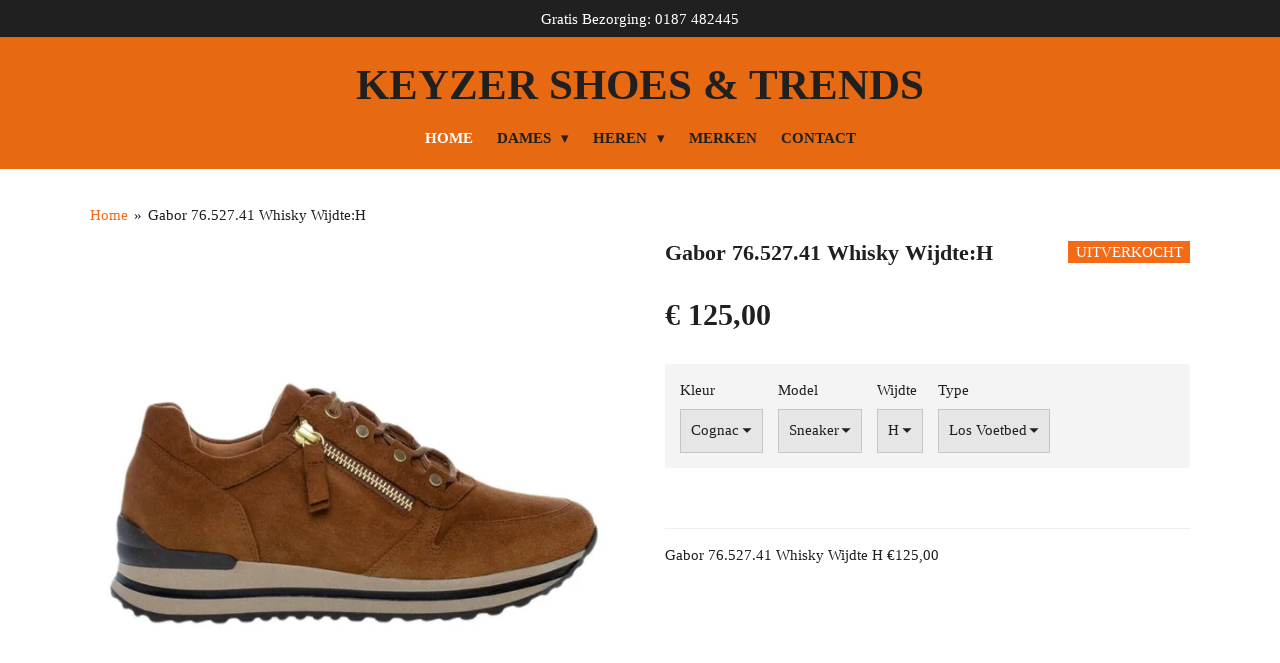

--- FILE ---
content_type: text/html; charset=UTF-8
request_url: https://www.keyzershoestrends.nl/product/5290878/gabor-76-527-41-whisky-wijdte-h
body_size: 10360
content:
<!DOCTYPE html>
<html lang="nl">
    <head>
        <meta http-equiv="Content-Type" content="text/html; charset=utf-8">
        <meta name="viewport" content="width=device-width, initial-scale=1.0, maximum-scale=5.0">
        <meta http-equiv="X-UA-Compatible" content="IE=edge">
        <link rel="canonical" href="https://www.keyzershoestrends.nl/product/5290878/gabor-76-527-41-whisky-wijdte-h">
        <link rel="sitemap" type="application/xml" href="https://www.keyzershoestrends.nl/sitemap.xml">
        <meta property="og:title" content="Gabor 76.527.41 Whisky Wijdte:H | Keyzer Shoes &amp; Trends">
        <meta property="og:url" content="https://www.keyzershoestrends.nl/product/5290878/gabor-76-527-41-whisky-wijdte-h">
        <base href="https://www.keyzershoestrends.nl/">
        <meta name="description" property="og:description" content="Gabor 76.527.41 Whisky Wijdte H &amp;euro;125,00">
                <script nonce="6d98d74d78f1769f0b9a59c594ef00e4">
            
            window.JOUWWEB = window.JOUWWEB || {};
            window.JOUWWEB.application = window.JOUWWEB.application || {};
            window.JOUWWEB.application = {"backends":[{"domain":"jouwweb.nl","freeDomain":"jouwweb.site"},{"domain":"webador.com","freeDomain":"webadorsite.com"},{"domain":"webador.de","freeDomain":"webadorsite.com"},{"domain":"webador.fr","freeDomain":"webadorsite.com"},{"domain":"webador.es","freeDomain":"webadorsite.com"},{"domain":"webador.it","freeDomain":"webadorsite.com"},{"domain":"jouwweb.be","freeDomain":"jouwweb.site"},{"domain":"webador.ie","freeDomain":"webadorsite.com"},{"domain":"webador.co.uk","freeDomain":"webadorsite.com"},{"domain":"webador.at","freeDomain":"webadorsite.com"},{"domain":"webador.be","freeDomain":"webadorsite.com"},{"domain":"webador.ch","freeDomain":"webadorsite.com"},{"domain":"webador.ch","freeDomain":"webadorsite.com"},{"domain":"webador.mx","freeDomain":"webadorsite.com"},{"domain":"webador.com","freeDomain":"webadorsite.com"},{"domain":"webador.dk","freeDomain":"webadorsite.com"},{"domain":"webador.se","freeDomain":"webadorsite.com"},{"domain":"webador.no","freeDomain":"webadorsite.com"},{"domain":"webador.fi","freeDomain":"webadorsite.com"},{"domain":"webador.ca","freeDomain":"webadorsite.com"},{"domain":"webador.ca","freeDomain":"webadorsite.com"},{"domain":"webador.pl","freeDomain":"webadorsite.com"},{"domain":"webador.com.au","freeDomain":"webadorsite.com"},{"domain":"webador.nz","freeDomain":"webadorsite.com"}],"editorLocale":"nl-NL","editorTimezone":"Europe\/Amsterdam","editorLanguage":"nl","analytics4TrackingId":"G-E6PZPGE4QM","analyticsDimensions":[],"backendDomain":"www.jouwweb.nl","backendShortDomain":"jouwweb.nl","backendKey":"jouwweb-nl","freeWebsiteDomain":"jouwweb.site","noSsl":false,"build":{"reference":"bdb0db9"},"linkHostnames":["www.jouwweb.nl","www.webador.com","www.webador.de","www.webador.fr","www.webador.es","www.webador.it","www.jouwweb.be","www.webador.ie","www.webador.co.uk","www.webador.at","www.webador.be","www.webador.ch","fr.webador.ch","www.webador.mx","es.webador.com","www.webador.dk","www.webador.se","www.webador.no","www.webador.fi","www.webador.ca","fr.webador.ca","www.webador.pl","www.webador.com.au","www.webador.nz"],"assetsUrl":"https:\/\/assets.jwwb.nl","loginUrl":"https:\/\/www.jouwweb.nl\/inloggen","publishUrl":"https:\/\/www.jouwweb.nl\/v2\/website\/1768379\/publish-proxy","adminUserOrIp":false,"pricing":{"plans":{"lite":{"amount":"700","currency":"EUR"},"pro":{"amount":"1200","currency":"EUR"},"business":{"amount":"2400","currency":"EUR"}},"yearlyDiscount":{"price":{"amount":"4800","currency":"EUR"},"ratio":0.17,"percent":"17%","discountPrice":{"amount":"4800","currency":"EUR"},"termPricePerMonth":{"amount":"2400","currency":"EUR"},"termPricePerYear":{"amount":"24000","currency":"EUR"}}},"hcUrl":{"add-product-variants":"https:\/\/help.jouwweb.nl\/hc\/nl\/articles\/28594307773201","basic-vs-advanced-shipping":"https:\/\/help.jouwweb.nl\/hc\/nl\/articles\/28594268794257","html-in-head":"https:\/\/help.jouwweb.nl\/hc\/nl\/articles\/28594336422545","link-domain-name":"https:\/\/help.jouwweb.nl\/hc\/nl\/articles\/28594325307409","optimize-for-mobile":"https:\/\/help.jouwweb.nl\/hc\/nl\/articles\/28594312927121","seo":"https:\/\/help.jouwweb.nl\/hc\/nl\/sections\/28507243966737","transfer-domain-name":"https:\/\/help.jouwweb.nl\/hc\/nl\/articles\/28594325232657","website-not-secure":"https:\/\/help.jouwweb.nl\/hc\/nl\/articles\/28594252935825"}};
            window.JOUWWEB.brand = {"type":"jouwweb","name":"JouwWeb","domain":"JouwWeb.nl","supportEmail":"support@jouwweb.nl"};
                    
                window.JOUWWEB = window.JOUWWEB || {};
                window.JOUWWEB.websiteRendering = {"locale":"nl-NL","timezone":"Europe\/Amsterdam","routes":{"api\/upload\/product-field":"\/_api\/upload\/product-field","checkout\/cart":"\/winkelwagen","payment":"\/bestelling-afronden\/:publicOrderId","payment\/forward":"\/bestelling-afronden\/:publicOrderId\/forward","public-order":"\/bestelling\/:publicOrderId","checkout\/authorize":"\/winkelwagen\/authorize\/:gateway","wishlist":"\/verlanglijst"}};
                                                    window.JOUWWEB.website = {"id":1768379,"locale":"nl-NL","enabled":true,"title":"Keyzer Shoes & Trends","hasTitle":true,"roleOfLoggedInUser":null,"ownerLocale":"nl-NL","plan":"business","freeWebsiteDomain":"jouwweb.site","backendKey":"jouwweb-nl","currency":"EUR","defaultLocale":"nl-NL","url":"https:\/\/www.keyzershoestrends.nl\/","homepageSegmentId":26269011,"category":"webshop","isOffline":false,"isPublished":true,"locales":["nl-NL"],"allowed":{"ads":false,"credits":true,"externalLinks":true,"slideshow":true,"customDefaultSlideshow":true,"hostedAlbums":true,"moderators":true,"mailboxQuota":10,"statisticsVisitors":true,"statisticsDetailed":true,"statisticsMonths":-1,"favicon":true,"password":true,"freeDomains":0,"freeMailAccounts":1,"canUseLanguages":false,"fileUpload":true,"legacyFontSize":false,"webshop":true,"products":-1,"imageText":false,"search":true,"audioUpload":true,"videoUpload":5000,"allowDangerousForms":false,"allowHtmlCode":true,"mobileBar":true,"sidebar":true,"poll":false,"allowCustomForms":true,"allowBusinessListing":true,"allowCustomAnalytics":true,"allowAccountingLink":true,"digitalProducts":true,"sitemapElement":true},"mobileBar":{"enabled":true,"theme":"accent","email":{"active":true,"value":"keyzer-shoes-trends@outlook.com"},"location":{"active":true,"value":"Westdijk 18, Middelharnis"},"phone":{"active":true,"value":"+31187482445"},"whatsapp":{"active":true,"value":"+31651329542"},"social":{"active":true,"network":"facebook","value":"keyzer.shoes.trends"}},"webshop":{"enabled":false,"currency":"EUR","taxEnabled":false,"taxInclusive":true,"vatDisclaimerVisible":false,"orderNotice":"<p>Indien je speciale wensen hebt kun je deze doorgeven via het Opmerkingen-veld in de laatste stap.<\/p>","orderConfirmation":null,"freeShipping":false,"freeShippingAmount":"0.00","shippingDisclaimerVisible":false,"pickupAllowed":true,"couponAllowed":false,"detailsPageAvailable":true,"socialMediaVisible":false,"termsPage":null,"termsPageUrl":null,"extraTerms":null,"pricingVisible":true,"orderButtonVisible":false,"shippingAdvanced":false,"shippingAdvancedBackEnd":false,"soldOutVisible":true,"backInStockNotificationEnabled":false,"canAddProducts":true,"nextOrderNumber":2,"allowedServicePoints":[],"sendcloudConfigured":false,"sendcloudFallbackPublicKey":"a3d50033a59b4a598f1d7ce7e72aafdf","taxExemptionAllowed":false,"invoiceComment":null,"emptyCartVisible":false,"minimumOrderPrice":null,"productNumbersEnabled":false,"wishlistEnabled":false,"hideTaxOnCart":false},"isTreatedAsWebshop":true};                            window.JOUWWEB.cart = {"products":[],"coupon":null,"shippingCountryCode":null,"shippingChoice":null,"breakdown":[]};                            window.JOUWWEB.scripts = ["website-rendering\/webshop"];                        window.parent.JOUWWEB.colorPalette = window.JOUWWEB.colorPalette;
        </script>
                <title>Gabor 76.527.41 Whisky Wijdte:H | Keyzer Shoes &amp; Trends</title>
                                            <link href="https://primary.jwwb.nl/public/u/k/b/temp-eckksmzixeeygpdypwnn/touch-icon-iphone.png?bust=1612039170" rel="apple-touch-icon" sizes="60x60">                                                <link href="https://primary.jwwb.nl/public/u/k/b/temp-eckksmzixeeygpdypwnn/touch-icon-ipad.png?bust=1612039170" rel="apple-touch-icon" sizes="76x76">                                                <link href="https://primary.jwwb.nl/public/u/k/b/temp-eckksmzixeeygpdypwnn/touch-icon-iphone-retina.png?bust=1612039170" rel="apple-touch-icon" sizes="120x120">                                                <link href="https://primary.jwwb.nl/public/u/k/b/temp-eckksmzixeeygpdypwnn/touch-icon-ipad-retina.png?bust=1612039170" rel="apple-touch-icon" sizes="152x152">                                                <link href="https://primary.jwwb.nl/public/u/k/b/temp-eckksmzixeeygpdypwnn/favicon.png?bust=1612039170" rel="shortcut icon">                                                <link href="https://primary.jwwb.nl/public/u/k/b/temp-eckksmzixeeygpdypwnn/favicon.png?bust=1612039170" rel="icon">                                        <meta property="og:image" content="https&#x3A;&#x2F;&#x2F;primary.jwwb.nl&#x2F;public&#x2F;u&#x2F;k&#x2F;b&#x2F;temp-eckksmzixeeygpdypwnn&#x2F;c38bhx&#x2F;Gabor7652741WhiskyWijdteH12500.jpg">
                                    <meta name="twitter:card" content="summary_large_image">
                        <meta property="twitter:image" content="https&#x3A;&#x2F;&#x2F;primary.jwwb.nl&#x2F;public&#x2F;u&#x2F;k&#x2F;b&#x2F;temp-eckksmzixeeygpdypwnn&#x2F;c38bhx&#x2F;Gabor7652741WhiskyWijdteH12500.jpg">
                                                    <script src="https://plausible.io/js/script.manual.js" nonce="6d98d74d78f1769f0b9a59c594ef00e4" data-turbo-track="reload" defer data-domain="shard4.jouwweb.nl"></script>
<script src="https://assets.jwwb.nl/assets/build/website-rendering/nl-NL.js?bust=af8dcdef13a1895089e9" nonce="6d98d74d78f1769f0b9a59c594ef00e4" data-turbo-track="reload" defer></script>
<script src="https://assets.jwwb.nl/assets/website-rendering/runtime.cee983c75391f900fb05.js?bust=4ce5de21b577bc4120dd" nonce="6d98d74d78f1769f0b9a59c594ef00e4" data-turbo-track="reload" defer></script>
<script src="https://assets.jwwb.nl/assets/website-rendering/812.881ee67943804724d5af.js?bust=78ab7ad7d6392c42d317" nonce="6d98d74d78f1769f0b9a59c594ef00e4" data-turbo-track="reload" defer></script>
<script src="https://assets.jwwb.nl/assets/website-rendering/main.5cc2a9179e0462270809.js?bust=47fa63093185ee0400ae" nonce="6d98d74d78f1769f0b9a59c594ef00e4" data-turbo-track="reload" defer></script>
<link rel="preload" href="https://assets.jwwb.nl/assets/website-rendering/styles.c611799110a447e67981.css?bust=226f06dc4f39cd5a64cc" as="style">
<link rel="preload" href="https://assets.jwwb.nl/assets/website-rendering/fonts/icons-website-rendering/font/website-rendering.woff2?bust=bd2797014f9452dadc8e" as="font" crossorigin>
<link rel="stylesheet" type="text/css" href="https://assets.jwwb.nl/assets/website-rendering/styles.c611799110a447e67981.css?bust=226f06dc4f39cd5a64cc" nonce="6d98d74d78f1769f0b9a59c594ef00e4" data-turbo-track="dynamic">
<link rel="preconnect" href="https://assets.jwwb.nl">
<link rel="stylesheet" type="text/css" href="https://primary.jwwb.nl/public/u/k/b/temp-eckksmzixeeygpdypwnn/style.css?bust=1768924692" nonce="6d98d74d78f1769f0b9a59c594ef00e4" data-turbo-track="dynamic">    </head>
    <body
        id="top"
        class="jw-is-no-slideshow jw-header-is-text jw-is-segment-product jw-is-frontend jw-is-no-sidebar jw-is-messagebar jw-is-no-touch-device jw-is-no-mobile"
                                    data-jouwweb-page="5290878"
                                                data-jouwweb-segment-id="5290878"
                                                data-jouwweb-segment-type="product"
                                                data-template-threshold="1000"
                                                data-template-name="fresh&#x7C;traveling"
                            itemscope
        itemtype="https://schema.org/Product"
    >
                                    <meta itemprop="url" content="https://www.keyzershoestrends.nl/product/5290878/gabor-76-527-41-whisky-wijdte-h">
        <a href="#main-content" class="jw-skip-link">
            Ga direct naar de hoofdinhoud        </a>
        <div class="jw-background"></div>
        <div class="jw-body">
            <div class="jw-mobile-menu jw-mobile-is-text js-mobile-menu">
            <span class="jw-mobile-menu__button jw-mobile-menu__button--dummy"></span>        <div class="jw-mobile-header jw-mobile-header--text">
        <a            class="jw-mobile-header-content"
                            href="/"
                        >
                                        <div class="jw-mobile-text">
                    <span style="color: #202020; font-size: 85%;">KEYZER SHOES &amp; TRENDS</span>                </div>
                    </a>
    </div>

    
            <button
            type="button"
            class="jw-mobile-menu__button jw-mobile-toggle"
            aria-label="Open / sluit menu"
        >
            <span class="jw-icon-burger"></span>
        </button>
    </div>
            <script nonce="6d98d74d78f1769f0b9a59c594ef00e4">
    JOUWWEB.templateConfig = {
        header: {
            mobileSelector: '.jw-mobile-menu',
            updatePusher: function (headerHeight, state) {
                $('.jw-menu-clone').css('top', headerHeight);
            },
        },
    };
</script>
<div class="message-bar message-bar--accent"><div class="message-bar__container"><p class="message-bar-text"> Gratis Bezorging:  0187 482445 </p></div></div><div class="wrapper">
    <div class="topmenu">
        <header class="header">
            <div class="topmenu-inner js-topbar-content-container">
                <div class="jw-header-logo">
        <div
    class="jw-header jw-header-title-container jw-header-text jw-header-text-toggle"
    data-stylable="true"
>
    <a        id="jw-header-title"
        class="jw-header-title"
                    href="/"
            >
        <span style="color: #202020; font-size: 85%;">KEYZER SHOES &amp; TRENDS</span>    </a>
</div>
</div>
                <nav class="jw-menu-copy">
                    <ul
    id="jw-menu"
    class="jw-menu jw-menu-horizontal"
            >
            <li
    class="jw-menu-item jw-menu-is-active"
>
        <a        class="jw-menu-link js-active-menu-item"
        href="/"                                            data-page-link-id="26269011"
                            >
                <span class="">
            Home        </span>
            </a>
                </li>
            <li
    class="jw-menu-item jw-menu-has-submenu"
>
        <a        class="jw-menu-link"
        href="/dames"                                            data-page-link-id="27079984"
                            >
                <span class="">
            DAMES        </span>
                    <span class="jw-arrow jw-arrow-toplevel"></span>
            </a>
                    <ul
            class="jw-submenu"
                    >
                            <li
    class="jw-menu-item"
>
        <a        class="jw-menu-link"
        href="/dames/cycleur-de-luxe-1"                                            data-page-link-id="9050828"
                            >
                <span class="">
            CYCLEUR DE LUXE        </span>
            </a>
                </li>
                            <li
    class="jw-menu-item"
>
        <a        class="jw-menu-link"
        href="/dames/durea"                                            data-page-link-id="7333131"
                            >
                <span class="">
            DUREA        </span>
            </a>
                </li>
                            <li
    class="jw-menu-item"
>
        <a        class="jw-menu-link"
        href="/dames/fitflop"                                            data-page-link-id="19770511"
                            >
                <span class="">
            FITFLOP        </span>
            </a>
                </li>
                            <li
    class="jw-menu-item"
>
        <a        class="jw-menu-link"
        href="/dames/gabor-1"                                            data-page-link-id="6666561"
                            >
                <span class="">
            GABOR        </span>
            </a>
                </li>
                            <li
    class="jw-menu-item"
>
        <a        class="jw-menu-link"
        href="/dames/hey-dude-1"                                            data-page-link-id="13136746"
                            >
                <span class="">
            HEY DUDE        </span>
            </a>
                </li>
                            <li
    class="jw-menu-item"
>
        <a        class="jw-menu-link"
        href="/dames/iqonic"                                            data-page-link-id="24216452"
                            >
                <span class="">
            IQÔNIC        </span>
            </a>
                </li>
                            <li
    class="jw-menu-item"
>
        <a        class="jw-menu-link"
        href="/dames/maison-c"                                            data-page-link-id="27442005"
                            >
                <span class="">
            MAISON C.        </span>
            </a>
                </li>
                            <li
    class="jw-menu-item"
>
        <a        class="jw-menu-link"
        href="/dames/mephisto"                                            data-page-link-id="6678701"
                            >
                <span class="">
            MEPHISTO        </span>
            </a>
                </li>
                            <li
    class="jw-menu-item"
>
        <a        class="jw-menu-link"
        href="/dames/panama-jack"                                            data-page-link-id="6714795"
                            >
                <span class="">
            PANAMA JACK        </span>
            </a>
                </li>
                            <li
    class="jw-menu-item"
>
        <a        class="jw-menu-link"
        href="/dames/piedi-nudi"                                            data-page-link-id="6666680"
                            >
                <span class="">
            PIEDI NUDI        </span>
            </a>
                </li>
                            <li
    class="jw-menu-item"
>
        <a        class="jw-menu-link"
        href="/dames/red-rag-1"                                            data-page-link-id="6674012"
                            >
                <span class="">
            RED RAG        </span>
            </a>
                </li>
                            <li
    class="jw-menu-item"
>
        <a        class="jw-menu-link"
        href="/dames/reef"                                            data-page-link-id="7462999"
                            >
                <span class="">
            REEF        </span>
            </a>
                </li>
                            <li
    class="jw-menu-item"
>
        <a        class="jw-menu-link"
        href="/dames/spaanse-sloffen-1"                                            data-page-link-id="7019780"
                            >
                <span class="">
            SPAANSE SLOFFEN        </span>
            </a>
                </li>
                            <li
    class="jw-menu-item"
>
        <a        class="jw-menu-link"
        href="/dames/rohde-2"                                            data-page-link-id="6778922"
                            >
                <span class="">
            ROHDE        </span>
            </a>
                </li>
                            <li
    class="jw-menu-item"
>
        <a        class="jw-menu-link"
        href="/dames/teva-1"                                            data-page-link-id="7377991"
                            >
                <span class="">
            TEVA        </span>
            </a>
                </li>
                            <li
    class="jw-menu-item"
>
        <a        class="jw-menu-link"
        href="/dames/waldlaufer"                                            data-page-link-id="6666911"
                            >
                <span class="">
            WALDLAUFER        </span>
            </a>
                </li>
                            <li
    class="jw-menu-item"
>
        <a        class="jw-menu-link"
        href="/dames/wolky"                                            data-page-link-id="6677134"
                            >
                <span class="">
            WOLKY        </span>
            </a>
                </li>
                            <li
    class="jw-menu-item"
>
        <a        class="jw-menu-link"
        href="/dames/warmbat-2"                                            data-page-link-id="6778925"
                            >
                <span class="">
            WARMBAT        </span>
            </a>
                </li>
                            <li
    class="jw-menu-item"
>
        <a        class="jw-menu-link"
        href="/dames/xsensible"                                            data-page-link-id="6677567"
                            >
                <span class="">
            XSENSIBLE        </span>
            </a>
                </li>
                            <li
    class="jw-menu-item"
>
        <a        class="jw-menu-link"
        href="/dames/xsensible-classic"                                            data-page-link-id="10299113"
                            >
                <span class="">
            XSENSIBLE CLASSIC        </span>
            </a>
                </li>
                    </ul>
        </li>
            <li
    class="jw-menu-item jw-menu-has-submenu"
>
        <a        class="jw-menu-link"
        href="/heren"                                            data-page-link-id="26296708"
                            >
                <span class="">
            HEREN        </span>
                    <span class="jw-arrow jw-arrow-toplevel"></span>
            </a>
                    <ul
            class="jw-submenu"
                    >
                            <li
    class="jw-menu-item"
>
        <a        class="jw-menu-link"
        href="/heren/amako"                                            data-page-link-id="6714881"
                            >
                <span class="">
            AMAKO        </span>
            </a>
                </li>
                            <li
    class="jw-menu-item"
>
        <a        class="jw-menu-link"
        href="/heren/ambitious"                                            data-page-link-id="9160023"
                            >
                <span class="">
            AMBITIOUS        </span>
            </a>
                </li>
                            <li
    class="jw-menu-item"
>
        <a        class="jw-menu-link"
        href="/heren/bugatti"                                            data-page-link-id="6773496"
                            >
                <span class="">
            BUGATTI        </span>
            </a>
                </li>
                            <li
    class="jw-menu-item"
>
        <a        class="jw-menu-link"
        href="/heren/cycleur-de-luxe"                                            data-page-link-id="6667041"
                            >
                <span class="">
            CYCLEUR de LUXE        </span>
            </a>
                </li>
                            <li
    class="jw-menu-item"
>
        <a        class="jw-menu-link"
        href="/heren/hey-dude"                                            data-page-link-id="13136714"
                            >
                <span class="">
            HEY DUDE        </span>
            </a>
                </li>
                            <li
    class="jw-menu-item"
>
        <a        class="jw-menu-link"
        href="/heren/mephisto-1"                                            data-page-link-id="6678713"
                            >
                <span class="">
            MEPHISTO        </span>
            </a>
                </li>
                            <li
    class="jw-menu-item"
>
        <a        class="jw-menu-link"
        href="/heren/panama-jack-1"                                            data-page-link-id="6661340"
                            >
                <span class="">
            PANAMA JACK        </span>
            </a>
                </li>
                            <li
    class="jw-menu-item"
>
        <a        class="jw-menu-link"
        href="/heren/pme-legend"                                            data-page-link-id="6674005"
                            >
                <span class="">
            PME LEGEND        </span>
            </a>
                </li>
                            <li
    class="jw-menu-item"
>
        <a        class="jw-menu-link"
        href="/heren/reef-1"                                            data-page-link-id="7463120"
                            >
                <span class="">
            REEF        </span>
            </a>
                </li>
                            <li
    class="jw-menu-item"
>
        <a        class="jw-menu-link"
        href="/heren/rehab-2"                                            data-page-link-id="6666849"
                            >
                <span class="">
            REHAB        </span>
            </a>
                </li>
                            <li
    class="jw-menu-item"
>
        <a        class="jw-menu-link"
        href="/heren/rohde-3"                                            data-page-link-id="6778932"
                            >
                <span class="">
            ROHDE        </span>
            </a>
                </li>
                            <li
    class="jw-menu-item"
>
        <a        class="jw-menu-link"
        href="/heren/run-vegan"                                            data-page-link-id="16723251"
                            >
                <span class="">
            RUN VEGAN        </span>
            </a>
                </li>
                            <li
    class="jw-menu-item"
>
        <a        class="jw-menu-link"
        href="/heren/spaanse-sloffen"                                            data-page-link-id="7019771"
                            >
                <span class="">
            SPAANSE SLOFFEN        </span>
            </a>
                </li>
                            <li
    class="jw-menu-item"
>
        <a        class="jw-menu-link"
        href="/heren/teva"                                            data-page-link-id="7377835"
                            >
                <span class="">
            TEVA        </span>
            </a>
                </li>
                            <li
    class="jw-menu-item"
>
        <a        class="jw-menu-link"
        href="/heren/waldlaeufer"                                            data-page-link-id="8049111"
                            >
                <span class="">
            WALDLÄUFER        </span>
            </a>
                </li>
                            <li
    class="jw-menu-item"
>
        <a        class="jw-menu-link"
        href="/heren/warmbat"                                            data-page-link-id="6709778"
                            >
                <span class="">
            WARMBAT        </span>
            </a>
                </li>
                            <li
    class="jw-menu-item"
>
        <a        class="jw-menu-link"
        href="/heren/xsensible-1"                                            data-page-link-id="6677576"
                            >
                <span class="">
            XSENSIBLE        </span>
            </a>
                </li>
                    </ul>
        </li>
            <li
    class="jw-menu-item"
>
        <a        class="jw-menu-link"
        href="/merken"                                            data-page-link-id="6657147"
                            >
                <span class="">
            MERKEN        </span>
            </a>
                </li>
            <li
    class="jw-menu-item"
>
        <a        class="jw-menu-link"
        href="/contact"                                            data-page-link-id="6659642"
                            >
                <span class="">
            CONTACT        </span>
            </a>
                </li>
    
    </ul>

    <script nonce="6d98d74d78f1769f0b9a59c594ef00e4" id="jw-mobile-menu-template" type="text/template">
        <ul id="jw-menu" class="jw-menu jw-menu-horizontal jw-menu-spacing--mobile-bar">
                            <li
    class="jw-menu-item jw-menu-is-active"
>
        <a        class="jw-menu-link js-active-menu-item"
        href="/"                                            data-page-link-id="26269011"
                            >
                <span class="">
            Home        </span>
            </a>
                </li>
                            <li
    class="jw-menu-item jw-menu-has-submenu"
>
        <a        class="jw-menu-link"
        href="/dames"                                            data-page-link-id="27079984"
                            >
                <span class="">
            DAMES        </span>
                    <span class="jw-arrow jw-arrow-toplevel"></span>
            </a>
                    <ul
            class="jw-submenu"
                    >
                            <li
    class="jw-menu-item"
>
        <a        class="jw-menu-link"
        href="/dames/cycleur-de-luxe-1"                                            data-page-link-id="9050828"
                            >
                <span class="">
            CYCLEUR DE LUXE        </span>
            </a>
                </li>
                            <li
    class="jw-menu-item"
>
        <a        class="jw-menu-link"
        href="/dames/durea"                                            data-page-link-id="7333131"
                            >
                <span class="">
            DUREA        </span>
            </a>
                </li>
                            <li
    class="jw-menu-item"
>
        <a        class="jw-menu-link"
        href="/dames/fitflop"                                            data-page-link-id="19770511"
                            >
                <span class="">
            FITFLOP        </span>
            </a>
                </li>
                            <li
    class="jw-menu-item"
>
        <a        class="jw-menu-link"
        href="/dames/gabor-1"                                            data-page-link-id="6666561"
                            >
                <span class="">
            GABOR        </span>
            </a>
                </li>
                            <li
    class="jw-menu-item"
>
        <a        class="jw-menu-link"
        href="/dames/hey-dude-1"                                            data-page-link-id="13136746"
                            >
                <span class="">
            HEY DUDE        </span>
            </a>
                </li>
                            <li
    class="jw-menu-item"
>
        <a        class="jw-menu-link"
        href="/dames/iqonic"                                            data-page-link-id="24216452"
                            >
                <span class="">
            IQÔNIC        </span>
            </a>
                </li>
                            <li
    class="jw-menu-item"
>
        <a        class="jw-menu-link"
        href="/dames/maison-c"                                            data-page-link-id="27442005"
                            >
                <span class="">
            MAISON C.        </span>
            </a>
                </li>
                            <li
    class="jw-menu-item"
>
        <a        class="jw-menu-link"
        href="/dames/mephisto"                                            data-page-link-id="6678701"
                            >
                <span class="">
            MEPHISTO        </span>
            </a>
                </li>
                            <li
    class="jw-menu-item"
>
        <a        class="jw-menu-link"
        href="/dames/panama-jack"                                            data-page-link-id="6714795"
                            >
                <span class="">
            PANAMA JACK        </span>
            </a>
                </li>
                            <li
    class="jw-menu-item"
>
        <a        class="jw-menu-link"
        href="/dames/piedi-nudi"                                            data-page-link-id="6666680"
                            >
                <span class="">
            PIEDI NUDI        </span>
            </a>
                </li>
                            <li
    class="jw-menu-item"
>
        <a        class="jw-menu-link"
        href="/dames/red-rag-1"                                            data-page-link-id="6674012"
                            >
                <span class="">
            RED RAG        </span>
            </a>
                </li>
                            <li
    class="jw-menu-item"
>
        <a        class="jw-menu-link"
        href="/dames/reef"                                            data-page-link-id="7462999"
                            >
                <span class="">
            REEF        </span>
            </a>
                </li>
                            <li
    class="jw-menu-item"
>
        <a        class="jw-menu-link"
        href="/dames/spaanse-sloffen-1"                                            data-page-link-id="7019780"
                            >
                <span class="">
            SPAANSE SLOFFEN        </span>
            </a>
                </li>
                            <li
    class="jw-menu-item"
>
        <a        class="jw-menu-link"
        href="/dames/rohde-2"                                            data-page-link-id="6778922"
                            >
                <span class="">
            ROHDE        </span>
            </a>
                </li>
                            <li
    class="jw-menu-item"
>
        <a        class="jw-menu-link"
        href="/dames/teva-1"                                            data-page-link-id="7377991"
                            >
                <span class="">
            TEVA        </span>
            </a>
                </li>
                            <li
    class="jw-menu-item"
>
        <a        class="jw-menu-link"
        href="/dames/waldlaufer"                                            data-page-link-id="6666911"
                            >
                <span class="">
            WALDLAUFER        </span>
            </a>
                </li>
                            <li
    class="jw-menu-item"
>
        <a        class="jw-menu-link"
        href="/dames/wolky"                                            data-page-link-id="6677134"
                            >
                <span class="">
            WOLKY        </span>
            </a>
                </li>
                            <li
    class="jw-menu-item"
>
        <a        class="jw-menu-link"
        href="/dames/warmbat-2"                                            data-page-link-id="6778925"
                            >
                <span class="">
            WARMBAT        </span>
            </a>
                </li>
                            <li
    class="jw-menu-item"
>
        <a        class="jw-menu-link"
        href="/dames/xsensible"                                            data-page-link-id="6677567"
                            >
                <span class="">
            XSENSIBLE        </span>
            </a>
                </li>
                            <li
    class="jw-menu-item"
>
        <a        class="jw-menu-link"
        href="/dames/xsensible-classic"                                            data-page-link-id="10299113"
                            >
                <span class="">
            XSENSIBLE CLASSIC        </span>
            </a>
                </li>
                    </ul>
        </li>
                            <li
    class="jw-menu-item jw-menu-has-submenu"
>
        <a        class="jw-menu-link"
        href="/heren"                                            data-page-link-id="26296708"
                            >
                <span class="">
            HEREN        </span>
                    <span class="jw-arrow jw-arrow-toplevel"></span>
            </a>
                    <ul
            class="jw-submenu"
                    >
                            <li
    class="jw-menu-item"
>
        <a        class="jw-menu-link"
        href="/heren/amako"                                            data-page-link-id="6714881"
                            >
                <span class="">
            AMAKO        </span>
            </a>
                </li>
                            <li
    class="jw-menu-item"
>
        <a        class="jw-menu-link"
        href="/heren/ambitious"                                            data-page-link-id="9160023"
                            >
                <span class="">
            AMBITIOUS        </span>
            </a>
                </li>
                            <li
    class="jw-menu-item"
>
        <a        class="jw-menu-link"
        href="/heren/bugatti"                                            data-page-link-id="6773496"
                            >
                <span class="">
            BUGATTI        </span>
            </a>
                </li>
                            <li
    class="jw-menu-item"
>
        <a        class="jw-menu-link"
        href="/heren/cycleur-de-luxe"                                            data-page-link-id="6667041"
                            >
                <span class="">
            CYCLEUR de LUXE        </span>
            </a>
                </li>
                            <li
    class="jw-menu-item"
>
        <a        class="jw-menu-link"
        href="/heren/hey-dude"                                            data-page-link-id="13136714"
                            >
                <span class="">
            HEY DUDE        </span>
            </a>
                </li>
                            <li
    class="jw-menu-item"
>
        <a        class="jw-menu-link"
        href="/heren/mephisto-1"                                            data-page-link-id="6678713"
                            >
                <span class="">
            MEPHISTO        </span>
            </a>
                </li>
                            <li
    class="jw-menu-item"
>
        <a        class="jw-menu-link"
        href="/heren/panama-jack-1"                                            data-page-link-id="6661340"
                            >
                <span class="">
            PANAMA JACK        </span>
            </a>
                </li>
                            <li
    class="jw-menu-item"
>
        <a        class="jw-menu-link"
        href="/heren/pme-legend"                                            data-page-link-id="6674005"
                            >
                <span class="">
            PME LEGEND        </span>
            </a>
                </li>
                            <li
    class="jw-menu-item"
>
        <a        class="jw-menu-link"
        href="/heren/reef-1"                                            data-page-link-id="7463120"
                            >
                <span class="">
            REEF        </span>
            </a>
                </li>
                            <li
    class="jw-menu-item"
>
        <a        class="jw-menu-link"
        href="/heren/rehab-2"                                            data-page-link-id="6666849"
                            >
                <span class="">
            REHAB        </span>
            </a>
                </li>
                            <li
    class="jw-menu-item"
>
        <a        class="jw-menu-link"
        href="/heren/rohde-3"                                            data-page-link-id="6778932"
                            >
                <span class="">
            ROHDE        </span>
            </a>
                </li>
                            <li
    class="jw-menu-item"
>
        <a        class="jw-menu-link"
        href="/heren/run-vegan"                                            data-page-link-id="16723251"
                            >
                <span class="">
            RUN VEGAN        </span>
            </a>
                </li>
                            <li
    class="jw-menu-item"
>
        <a        class="jw-menu-link"
        href="/heren/spaanse-sloffen"                                            data-page-link-id="7019771"
                            >
                <span class="">
            SPAANSE SLOFFEN        </span>
            </a>
                </li>
                            <li
    class="jw-menu-item"
>
        <a        class="jw-menu-link"
        href="/heren/teva"                                            data-page-link-id="7377835"
                            >
                <span class="">
            TEVA        </span>
            </a>
                </li>
                            <li
    class="jw-menu-item"
>
        <a        class="jw-menu-link"
        href="/heren/waldlaeufer"                                            data-page-link-id="8049111"
                            >
                <span class="">
            WALDLÄUFER        </span>
            </a>
                </li>
                            <li
    class="jw-menu-item"
>
        <a        class="jw-menu-link"
        href="/heren/warmbat"                                            data-page-link-id="6709778"
                            >
                <span class="">
            WARMBAT        </span>
            </a>
                </li>
                            <li
    class="jw-menu-item"
>
        <a        class="jw-menu-link"
        href="/heren/xsensible-1"                                            data-page-link-id="6677576"
                            >
                <span class="">
            XSENSIBLE        </span>
            </a>
                </li>
                    </ul>
        </li>
                            <li
    class="jw-menu-item"
>
        <a        class="jw-menu-link"
        href="/merken"                                            data-page-link-id="6657147"
                            >
                <span class="">
            MERKEN        </span>
            </a>
                </li>
                            <li
    class="jw-menu-item"
>
        <a        class="jw-menu-link"
        href="/contact"                                            data-page-link-id="6659642"
                            >
                <span class="">
            CONTACT        </span>
            </a>
                </li>
            
                    </ul>
    </script>
                </nav>
            </div>
        </header>
    </div>
    </div>
<div class="main-content">
    
<main id="main-content" class="block-content">
    <div data-section-name="content" class="jw-section jw-section-content jw-responsive">
        <div class="jw-strip jw-strip--default jw-strip--style-color jw-strip--primary jw-strip--color-default jw-strip--padding-start"><div class="jw-strip__content-container"><div class="jw-strip__content jw-responsive">    
                        <nav class="jw-breadcrumbs" aria-label="Kruimelpad"><ol><li><a href="/" class="jw-breadcrumbs__link">Home</a></li><li><span class="jw-breadcrumbs__separator" aria-hidden="true">&raquo;</span><a href="/product/5290878/gabor-76-527-41-whisky-wijdte-h" class="jw-breadcrumbs__link jw-breadcrumbs__link--current" aria-current="page">Gabor 76.527.41 Whisky Wijdte:H</a></li></ol></nav>    <div
        class="product-page js-product-container"
        data-webshop-product="&#x7B;&quot;id&quot;&#x3A;5290878,&quot;title&quot;&#x3A;&quot;Gabor&#x20;76.527.41&#x20;Whisky&#x20;Wijdte&#x3A;H&quot;,&quot;url&quot;&#x3A;&quot;&#x5C;&#x2F;product&#x5C;&#x2F;5290878&#x5C;&#x2F;gabor-76-527-41-whisky-wijdte-h&quot;,&quot;variants&quot;&#x3A;&#x5B;&#x7B;&quot;id&quot;&#x3A;18099193,&quot;stock&quot;&#x3A;0,&quot;limited&quot;&#x3A;false,&quot;propertyValueIds&quot;&#x3A;&#x5B;7551881,7551882,7551883,7551884&#x5D;&#x7D;&#x5D;,&quot;image&quot;&#x3A;&#x7B;&quot;id&quot;&#x3A;47380729,&quot;url&quot;&#x3A;&quot;https&#x3A;&#x5C;&#x2F;&#x5C;&#x2F;primary.jwwb.nl&#x5C;&#x2F;public&#x5C;&#x2F;u&#x5C;&#x2F;k&#x5C;&#x2F;b&#x5C;&#x2F;temp-eckksmzixeeygpdypwnn&#x5C;&#x2F;Gabor7652741WhiskyWijdteH12500.jpg&quot;,&quot;width&quot;&#x3A;800,&quot;height&quot;&#x3A;800&#x7D;&#x7D;"
        data-is-detail-view="1"
    >
                <div class="product-page__top">
            <h1 class="product-page__heading" itemprop="name">
                Gabor 76.527.41 Whisky Wijdte:H            </h1>
            <div class="product-sticker">UITVERKOCHT</div>                    </div>
                                <div class="product-page__image-container">
                <div
                    class="image-gallery image-gallery--single-item"
                    role="group"
                    aria-roledescription="carousel"
                    aria-label="Productafbeeldingen"
                >
                    <div class="image-gallery__main">
                        <div
                            class="image-gallery__slides"
                            aria-live="polite"
                            aria-atomic="false"
                        >
                                                                                            <div
                                    class="image-gallery__slide-container"
                                    role="group"
                                    aria-roledescription="slide"
                                    aria-hidden="false"
                                    aria-label="1 van 1"
                                >
                                    <a
                                        class="image-gallery__slide-item"
                                        href="https://primary.jwwb.nl/public/u/k/b/temp-eckksmzixeeygpdypwnn/c38bhx/Gabor7652741WhiskyWijdteH12500.jpg"
                                        data-width="1000"
                                        data-height="1000"
                                        data-image-id="47380729"
                                        tabindex="0"
                                    >
                                        <div class="image-gallery__slide-image">
                                            <img
                                                                                                    itemprop="image"
                                                    alt="Gabor&#x20;76.527.41&#x20;Whisky&#x20;Wijdte&#x3A;H"
                                                                                                src="https://primary.jwwb.nl/public/u/k/b/temp-eckksmzixeeygpdypwnn/Gabor7652741WhiskyWijdteH12500.jpg?enable-io=true&enable=upscale&width=600"
                                                srcset="https://primary.jwwb.nl/public/u/k/b/temp-eckksmzixeeygpdypwnn/c38bhx/Gabor7652741WhiskyWijdteH12500.jpg?enable-io=true&width=600 600w"
                                                sizes="(min-width: 1000px) 50vw, 100vw"
                                                width="1000"
                                                height="1000"
                                            >
                                        </div>
                                    </a>
                                </div>
                                                    </div>
                        <div class="image-gallery__controls">
                            <button
                                type="button"
                                class="image-gallery__control image-gallery__control--prev image-gallery__control--disabled"
                                aria-label="Vorige afbeelding"
                            >
                                <span class="website-rendering-icon-left-open-big"></span>
                            </button>
                            <button
                                type="button"
                                class="image-gallery__control image-gallery__control--next image-gallery__control--disabled"
                                aria-label="Volgende afbeelding"
                            >
                                <span class="website-rendering-icon-right-open-big"></span>
                            </button>
                        </div>
                    </div>
                                    </div>
            </div>
                <div class="product-page__container">
            <div itemprop="offers" itemscope itemtype="https://schema.org/Offer">
                                <meta itemprop="availability" content="https://schema.org/InStock">
                                                        <meta itemprop="price" content="125.00">
                    <meta itemprop="priceCurrency" content="EUR">
                    <div class="product-page__price-container">
                        <div class="product__price js-product-container__price">
                            <span class="product__price__price">€ 125,00</span>
                        </div>
                        <div class="product__free-shipping-motivator js-product-container__free-shipping-motivator"></div>
                    </div>
                                                </div>
                                        <div class="product-page__customization-container jw-element-form-well">
                                        <div class="product__variants jw-select hidden">
    <select
        class="product__variants-select jw-select__input js-product-container__options jw-element-form-input-text"
        aria-label="Kleur&#x20;&#x2F;&#x20;Model&#x20;&#x2F;&#x20;Wijdte&#x20;&#x2F;&#x20;Type"
    >
        <optgroup label="Kleur / Model / Wijdte / Type"></optgroup>
                    <option
                value="18099193"
                data-price-html="&lt;span class=&quot;product__price__price&quot;&gt;€ 125,00&lt;/span&gt;
"
                selected            >
                Cognac / Sneaker / H / Los Voetbed                            </option>
            </select>
</div>
                                            <div class="product-properties">
                                                            <div class="product__property product__property--selectbox">
    <label for="product-property-6970810618620">
        Kleur    </label>

            <div class="product__property-list jw-select">
            <select
                name="variantProperty"
                class="jw-select__input jw-element-form-input-text js-product-container__properties"
                id="product-property-6970810618620"
            >
                                    <option
                        value="7551881"
                                                    selected
                                            >
                        Cognac                    </option>
                            </select>
        </div>

    </div>
                                                            <div class="product__property product__property--selectbox">
    <label for="product-property-697081061863f">
        Model    </label>

            <div class="product__property-list jw-select">
            <select
                name="variantProperty"
                class="jw-select__input jw-element-form-input-text js-product-container__properties"
                id="product-property-697081061863f"
            >
                                    <option
                        value="7551882"
                                                    selected
                                            >
                        Sneaker                    </option>
                            </select>
        </div>

    </div>
                                                            <div class="product__property product__property--selectbox">
    <label for="product-property-6970810618652">
        Wijdte    </label>

            <div class="product__property-list jw-select">
            <select
                name="variantProperty"
                class="jw-select__input jw-element-form-input-text js-product-container__properties"
                id="product-property-6970810618652"
            >
                                    <option
                        value="7551883"
                                                    selected
                                            >
                        H                    </option>
                            </select>
        </div>

    </div>
                                                            <div class="product__property product__property--selectbox">
    <label for="product-property-6970810618663">
        Type    </label>

            <div class="product__property-list jw-select">
            <select
                name="variantProperty"
                class="jw-select__input jw-element-form-input-text js-product-container__properties"
                id="product-property-6970810618663"
            >
                                    <option
                        value="7551884"
                                                    selected
                                            >
                        Los Voetbed                    </option>
                            </select>
        </div>

    </div>
                                                                                </div>
                                                                            </div>
                        <div class="product-page__button-container">
                                                            </div>
            <div class="product-page__button-notice hidden js-product-container__button-notice"></div>
            
                            <div class="product-page__description" itemprop="description">
                                        <p>Gabor 76.527.41 Whisky Wijdte H &euro;125,00</p>                </div>
                                            </div>
    </div>

    </div></div></div>
<div class="product-page__content">
    <div
    id="jw-element-132062453"
    data-jw-element-id="132062453"
        class="jw-tree-node jw-element jw-strip-root jw-tree-container jw-responsive jw-node-is-first-child jw-node-is-last-child"
>
    <div
    id="jw-element-347657341"
    data-jw-element-id="347657341"
        class="jw-tree-node jw-element jw-strip jw-tree-container jw-tree-container--empty jw-responsive jw-strip--default jw-strip--style-color jw-strip--color-default jw-strip--padding-both jw-node-is-first-child jw-strip--primary jw-node-is-last-child"
>
    <div class="jw-strip__content-container"><div class="jw-strip__content jw-responsive"></div></div></div></div></div>
            </div>
</main>
    </div>
<footer class="block-footer">
    <div
        data-section-name="footer"
        class="jw-section jw-section-footer jw-responsive"
    >
                <div class="jw-strip jw-strip--default jw-strip--style-color jw-strip--primary jw-strip--color-default jw-strip--padding-both"><div class="jw-strip__content-container"><div class="jw-strip__content jw-responsive">            <div
    id="jw-element-102606089"
    data-jw-element-id="102606089"
        class="jw-tree-node jw-element jw-simple-root jw-tree-container jw-responsive jw-node-is-first-child jw-node-is-last-child"
>
    <div
    id="jw-element-102270665"
    data-jw-element-id="102270665"
        class="jw-tree-node jw-element jw-social-follow jw-node-is-first-child jw-node-is-last-child"
>
    <div class="jw-element-social-follow jw-element-social-follow--size-l jw-element-social-follow--style-solid jw-element-social-follow--roundness-square"
     style="text-align: center">
    <span class="jw-element-content">
    <a
            href="https://facebook.com/Keyzer.Shoes.Trends"
            target="_blank"
            rel="noopener"
            style="background-color: #1862cf; color: #ffffff"
            class="jw-element-social-follow-profile jw-element-social-follow-profile--medium-facebook"
                    >
            <i class="website-rendering-icon-facebook"></i>
        </a><a
            href="https://instagram.com/keyzer_shoes_trends"
            target="_blank"
            rel="noopener"
            style="background-color: #1862cf; color: #ffffff"
            class="jw-element-social-follow-profile jw-element-social-follow-profile--medium-instagram"
                    >
            <i class="website-rendering-icon-instagram"></i>
        </a>    </span>
    </div>
</div></div>                            <div class="jw-credits clear">
                    <div class="jw-credits-owner">
                        <div id="jw-footer-text">
                            <div class="jw-footer-text-content">
                                <span style="color: #ffffff;">&copy; 2020 Keyzer Shoes &amp; Trends</span>                            </div>
                        </div>
                    </div>
                    <div class="jw-credits-right">
                                                <div id="jw-credits-tool">
    <small>
        Powered by <a href="https://www.jouwweb.nl" rel="">JouwWeb</a>    </small>
</div>
                    </div>
                </div>
                    </div></div></div>    </div>
</footer>
            
<div class="jw-bottom-bar__container">
    </div>
<div class="jw-bottom-bar__spacer">
    </div>

            <div id="jw-variable-loaded" style="display: none;"></div>
            <div id="jw-variable-values" style="display: none;">
                                    <span data-jw-variable-key="background-color" class="jw-variable-value-background-color"></span>
                                    <span data-jw-variable-key="background" class="jw-variable-value-background"></span>
                                    <span data-jw-variable-key="font-family" class="jw-variable-value-font-family"></span>
                                    <span data-jw-variable-key="paragraph-color" class="jw-variable-value-paragraph-color"></span>
                                    <span data-jw-variable-key="paragraph-link-color" class="jw-variable-value-paragraph-link-color"></span>
                                    <span data-jw-variable-key="paragraph-font-size" class="jw-variable-value-paragraph-font-size"></span>
                                    <span data-jw-variable-key="heading-color" class="jw-variable-value-heading-color"></span>
                                    <span data-jw-variable-key="heading-link-color" class="jw-variable-value-heading-link-color"></span>
                                    <span data-jw-variable-key="heading-font-size" class="jw-variable-value-heading-font-size"></span>
                                    <span data-jw-variable-key="heading-font-family" class="jw-variable-value-heading-font-family"></span>
                                    <span data-jw-variable-key="menu-text-color" class="jw-variable-value-menu-text-color"></span>
                                    <span data-jw-variable-key="menu-text-link-color" class="jw-variable-value-menu-text-link-color"></span>
                                    <span data-jw-variable-key="menu-text-font-size" class="jw-variable-value-menu-text-font-size"></span>
                                    <span data-jw-variable-key="menu-font-family" class="jw-variable-value-menu-font-family"></span>
                                    <span data-jw-variable-key="menu-capitalize" class="jw-variable-value-menu-capitalize"></span>
                                    <span data-jw-variable-key="header-color" class="jw-variable-value-header-color"></span>
                                    <span data-jw-variable-key="content-color" class="jw-variable-value-content-color"></span>
                                    <span data-jw-variable-key="accent-color" class="jw-variable-value-accent-color"></span>
                                    <span data-jw-variable-key="footer-color" class="jw-variable-value-footer-color"></span>
                                    <span data-jw-variable-key="footer-text-color" class="jw-variable-value-footer-text-color"></span>
                                    <span data-jw-variable-key="footer-text-link-color" class="jw-variable-value-footer-text-link-color"></span>
                                    <span data-jw-variable-key="footer-text-font-size" class="jw-variable-value-footer-text-font-size"></span>
                            </div>
        </div>
                            <script nonce="6d98d74d78f1769f0b9a59c594ef00e4" type="application/ld+json">[{"@context":"https:\/\/schema.org","@type":"Organization","url":"https:\/\/www.keyzershoestrends.nl\/","name":"Keyzer Shoes & Trends","email":"keyzer-shoes-trends@outlook.com","telephone":"+31187482445"}]</script>
                <script nonce="6d98d74d78f1769f0b9a59c594ef00e4">window.JOUWWEB = window.JOUWWEB || {}; window.JOUWWEB.experiment = {"enrollments":{},"defaults":{"only-annual-discount-restart":"3months-50pct","ai-homepage-structures":"on","checkout-shopping-cart-design":"on","ai-page-wizard-ui":"on","payment-cycle-dropdown":"on","trustpilot-checkout":"widget","improved-homepage-structures":"on"}};</script>        <script nonce="6d98d74d78f1769f0b9a59c594ef00e4">window.JOUWWEB.scripts.push("website-rendering/message-bar")</script>
<script nonce="6d98d74d78f1769f0b9a59c594ef00e4">window.plausible = window.plausible || function() { (window.plausible.q = window.plausible.q || []).push(arguments) };plausible('pageview', { props: {website: 1768379 }});</script>                                </body>
</html>
